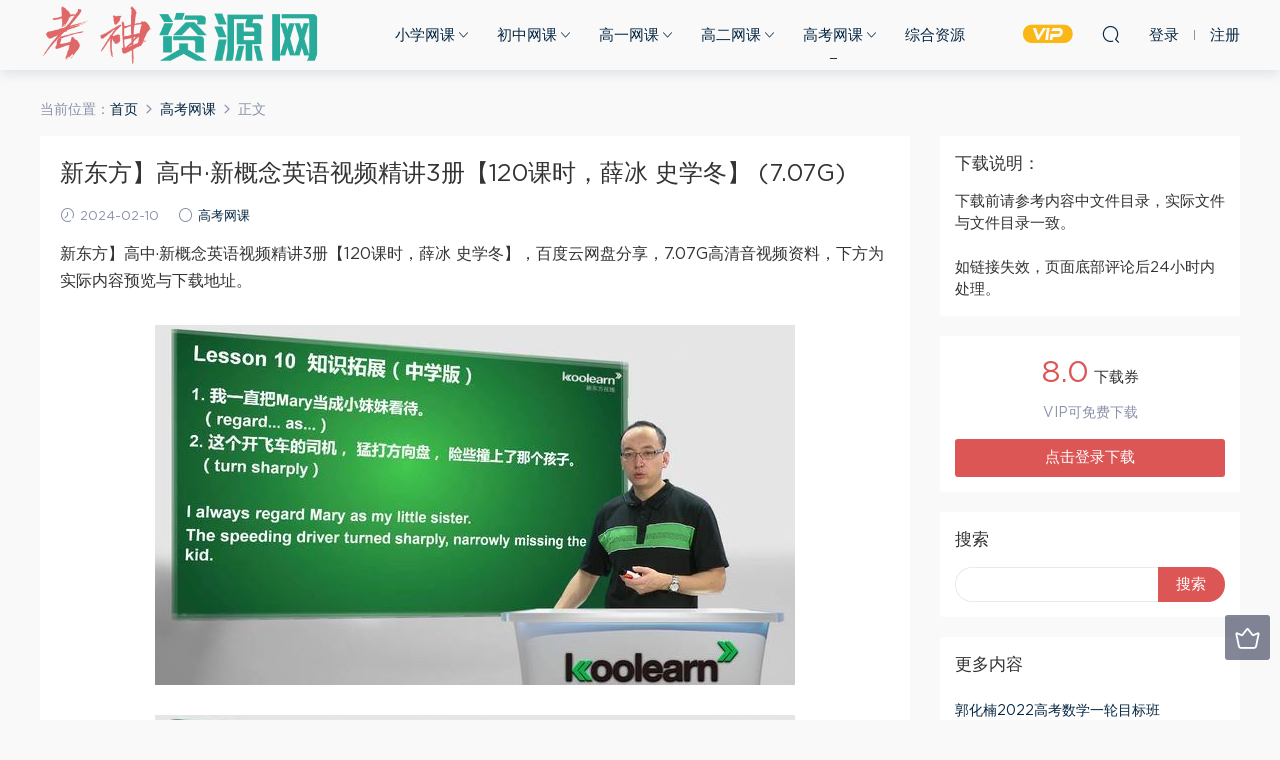

--- FILE ---
content_type: text/html; charset=UTF-8
request_url: https://www.nishioka.com.cn/17145.html
body_size: 13831
content:
<!DOCTYPE HTML>
<html itemscope="itemscope" itemtype="http://schema.org/WebPage">
<head>
<meta charset="UTF-8">
<meta http-equiv="X-UA-Compatible" content="IE=edge,chrome=1">
<meta name="viewport" content="width=device-width,minimum-scale=1.0,maximum-scale=1.0,user-scalable=no"/>
<meta name="apple-mobile-web-app-title" content="考神资源网">
<meta http-equiv="Cache-Control" content="no-siteapp">
<title>新东方】高中·新概念英语视频精讲3册【120课时，薛冰 史学冬】 (7.07G) - 考神资源网</title>
<meta name="keywords" content="精讲,薛冰,高考网课">
<meta name="description" content="新东方】高中·新概念英语视频精讲3册【120课时，薛冰 史学冬】，百度云网盘分享，7.07G高清音视频资料，下方为实际内容预览与下载地址。   新东方】高中·新概念英语视频精讲3册【120课时，薛冰 史学冬】文件目录   新东方新概念第三册（高中版）拓展-请打开里面的文件包下载 1-10 lesson1apumaatlarge知识扩展.mp4 lesson10thelossoftitanic知识扩展.flv lesson2thirtee">
<link rel="shortcut icon" href="">
<meta name='robots' content='max-image-preview:large' />
<link rel='dns-prefetch' href='//www.nishioka.com.cn' />
<link rel='stylesheet' id='wp-block-library-css' href='https://www.nishioka.com.cn/wp-includes/css/dist/block-library/style.min.css?ver=6.4.7' type='text/css' media='all' />
<style id='classic-theme-styles-inline-css' type='text/css'>
/*! This file is auto-generated */
.wp-block-button__link{color:#fff;background-color:#32373c;border-radius:9999px;box-shadow:none;text-decoration:none;padding:calc(.667em + 2px) calc(1.333em + 2px);font-size:1.125em}.wp-block-file__button{background:#32373c;color:#fff;text-decoration:none}
</style>
<style id='global-styles-inline-css' type='text/css'>
body{--wp--preset--color--black: #000000;--wp--preset--color--cyan-bluish-gray: #abb8c3;--wp--preset--color--white: #ffffff;--wp--preset--color--pale-pink: #f78da7;--wp--preset--color--vivid-red: #cf2e2e;--wp--preset--color--luminous-vivid-orange: #ff6900;--wp--preset--color--luminous-vivid-amber: #fcb900;--wp--preset--color--light-green-cyan: #7bdcb5;--wp--preset--color--vivid-green-cyan: #00d084;--wp--preset--color--pale-cyan-blue: #8ed1fc;--wp--preset--color--vivid-cyan-blue: #0693e3;--wp--preset--color--vivid-purple: #9b51e0;--wp--preset--gradient--vivid-cyan-blue-to-vivid-purple: linear-gradient(135deg,rgba(6,147,227,1) 0%,rgb(155,81,224) 100%);--wp--preset--gradient--light-green-cyan-to-vivid-green-cyan: linear-gradient(135deg,rgb(122,220,180) 0%,rgb(0,208,130) 100%);--wp--preset--gradient--luminous-vivid-amber-to-luminous-vivid-orange: linear-gradient(135deg,rgba(252,185,0,1) 0%,rgba(255,105,0,1) 100%);--wp--preset--gradient--luminous-vivid-orange-to-vivid-red: linear-gradient(135deg,rgba(255,105,0,1) 0%,rgb(207,46,46) 100%);--wp--preset--gradient--very-light-gray-to-cyan-bluish-gray: linear-gradient(135deg,rgb(238,238,238) 0%,rgb(169,184,195) 100%);--wp--preset--gradient--cool-to-warm-spectrum: linear-gradient(135deg,rgb(74,234,220) 0%,rgb(151,120,209) 20%,rgb(207,42,186) 40%,rgb(238,44,130) 60%,rgb(251,105,98) 80%,rgb(254,248,76) 100%);--wp--preset--gradient--blush-light-purple: linear-gradient(135deg,rgb(255,206,236) 0%,rgb(152,150,240) 100%);--wp--preset--gradient--blush-bordeaux: linear-gradient(135deg,rgb(254,205,165) 0%,rgb(254,45,45) 50%,rgb(107,0,62) 100%);--wp--preset--gradient--luminous-dusk: linear-gradient(135deg,rgb(255,203,112) 0%,rgb(199,81,192) 50%,rgb(65,88,208) 100%);--wp--preset--gradient--pale-ocean: linear-gradient(135deg,rgb(255,245,203) 0%,rgb(182,227,212) 50%,rgb(51,167,181) 100%);--wp--preset--gradient--electric-grass: linear-gradient(135deg,rgb(202,248,128) 0%,rgb(113,206,126) 100%);--wp--preset--gradient--midnight: linear-gradient(135deg,rgb(2,3,129) 0%,rgb(40,116,252) 100%);--wp--preset--font-size--small: 13px;--wp--preset--font-size--medium: 20px;--wp--preset--font-size--large: 36px;--wp--preset--font-size--x-large: 42px;--wp--preset--spacing--20: 0.44rem;--wp--preset--spacing--30: 0.67rem;--wp--preset--spacing--40: 1rem;--wp--preset--spacing--50: 1.5rem;--wp--preset--spacing--60: 2.25rem;--wp--preset--spacing--70: 3.38rem;--wp--preset--spacing--80: 5.06rem;--wp--preset--shadow--natural: 6px 6px 9px rgba(0, 0, 0, 0.2);--wp--preset--shadow--deep: 12px 12px 50px rgba(0, 0, 0, 0.4);--wp--preset--shadow--sharp: 6px 6px 0px rgba(0, 0, 0, 0.2);--wp--preset--shadow--outlined: 6px 6px 0px -3px rgba(255, 255, 255, 1), 6px 6px rgba(0, 0, 0, 1);--wp--preset--shadow--crisp: 6px 6px 0px rgba(0, 0, 0, 1);}:where(.is-layout-flex){gap: 0.5em;}:where(.is-layout-grid){gap: 0.5em;}body .is-layout-flow > .alignleft{float: left;margin-inline-start: 0;margin-inline-end: 2em;}body .is-layout-flow > .alignright{float: right;margin-inline-start: 2em;margin-inline-end: 0;}body .is-layout-flow > .aligncenter{margin-left: auto !important;margin-right: auto !important;}body .is-layout-constrained > .alignleft{float: left;margin-inline-start: 0;margin-inline-end: 2em;}body .is-layout-constrained > .alignright{float: right;margin-inline-start: 2em;margin-inline-end: 0;}body .is-layout-constrained > .aligncenter{margin-left: auto !important;margin-right: auto !important;}body .is-layout-constrained > :where(:not(.alignleft):not(.alignright):not(.alignfull)){max-width: var(--wp--style--global--content-size);margin-left: auto !important;margin-right: auto !important;}body .is-layout-constrained > .alignwide{max-width: var(--wp--style--global--wide-size);}body .is-layout-flex{display: flex;}body .is-layout-flex{flex-wrap: wrap;align-items: center;}body .is-layout-flex > *{margin: 0;}body .is-layout-grid{display: grid;}body .is-layout-grid > *{margin: 0;}:where(.wp-block-columns.is-layout-flex){gap: 2em;}:where(.wp-block-columns.is-layout-grid){gap: 2em;}:where(.wp-block-post-template.is-layout-flex){gap: 1.25em;}:where(.wp-block-post-template.is-layout-grid){gap: 1.25em;}.has-black-color{color: var(--wp--preset--color--black) !important;}.has-cyan-bluish-gray-color{color: var(--wp--preset--color--cyan-bluish-gray) !important;}.has-white-color{color: var(--wp--preset--color--white) !important;}.has-pale-pink-color{color: var(--wp--preset--color--pale-pink) !important;}.has-vivid-red-color{color: var(--wp--preset--color--vivid-red) !important;}.has-luminous-vivid-orange-color{color: var(--wp--preset--color--luminous-vivid-orange) !important;}.has-luminous-vivid-amber-color{color: var(--wp--preset--color--luminous-vivid-amber) !important;}.has-light-green-cyan-color{color: var(--wp--preset--color--light-green-cyan) !important;}.has-vivid-green-cyan-color{color: var(--wp--preset--color--vivid-green-cyan) !important;}.has-pale-cyan-blue-color{color: var(--wp--preset--color--pale-cyan-blue) !important;}.has-vivid-cyan-blue-color{color: var(--wp--preset--color--vivid-cyan-blue) !important;}.has-vivid-purple-color{color: var(--wp--preset--color--vivid-purple) !important;}.has-black-background-color{background-color: var(--wp--preset--color--black) !important;}.has-cyan-bluish-gray-background-color{background-color: var(--wp--preset--color--cyan-bluish-gray) !important;}.has-white-background-color{background-color: var(--wp--preset--color--white) !important;}.has-pale-pink-background-color{background-color: var(--wp--preset--color--pale-pink) !important;}.has-vivid-red-background-color{background-color: var(--wp--preset--color--vivid-red) !important;}.has-luminous-vivid-orange-background-color{background-color: var(--wp--preset--color--luminous-vivid-orange) !important;}.has-luminous-vivid-amber-background-color{background-color: var(--wp--preset--color--luminous-vivid-amber) !important;}.has-light-green-cyan-background-color{background-color: var(--wp--preset--color--light-green-cyan) !important;}.has-vivid-green-cyan-background-color{background-color: var(--wp--preset--color--vivid-green-cyan) !important;}.has-pale-cyan-blue-background-color{background-color: var(--wp--preset--color--pale-cyan-blue) !important;}.has-vivid-cyan-blue-background-color{background-color: var(--wp--preset--color--vivid-cyan-blue) !important;}.has-vivid-purple-background-color{background-color: var(--wp--preset--color--vivid-purple) !important;}.has-black-border-color{border-color: var(--wp--preset--color--black) !important;}.has-cyan-bluish-gray-border-color{border-color: var(--wp--preset--color--cyan-bluish-gray) !important;}.has-white-border-color{border-color: var(--wp--preset--color--white) !important;}.has-pale-pink-border-color{border-color: var(--wp--preset--color--pale-pink) !important;}.has-vivid-red-border-color{border-color: var(--wp--preset--color--vivid-red) !important;}.has-luminous-vivid-orange-border-color{border-color: var(--wp--preset--color--luminous-vivid-orange) !important;}.has-luminous-vivid-amber-border-color{border-color: var(--wp--preset--color--luminous-vivid-amber) !important;}.has-light-green-cyan-border-color{border-color: var(--wp--preset--color--light-green-cyan) !important;}.has-vivid-green-cyan-border-color{border-color: var(--wp--preset--color--vivid-green-cyan) !important;}.has-pale-cyan-blue-border-color{border-color: var(--wp--preset--color--pale-cyan-blue) !important;}.has-vivid-cyan-blue-border-color{border-color: var(--wp--preset--color--vivid-cyan-blue) !important;}.has-vivid-purple-border-color{border-color: var(--wp--preset--color--vivid-purple) !important;}.has-vivid-cyan-blue-to-vivid-purple-gradient-background{background: var(--wp--preset--gradient--vivid-cyan-blue-to-vivid-purple) !important;}.has-light-green-cyan-to-vivid-green-cyan-gradient-background{background: var(--wp--preset--gradient--light-green-cyan-to-vivid-green-cyan) !important;}.has-luminous-vivid-amber-to-luminous-vivid-orange-gradient-background{background: var(--wp--preset--gradient--luminous-vivid-amber-to-luminous-vivid-orange) !important;}.has-luminous-vivid-orange-to-vivid-red-gradient-background{background: var(--wp--preset--gradient--luminous-vivid-orange-to-vivid-red) !important;}.has-very-light-gray-to-cyan-bluish-gray-gradient-background{background: var(--wp--preset--gradient--very-light-gray-to-cyan-bluish-gray) !important;}.has-cool-to-warm-spectrum-gradient-background{background: var(--wp--preset--gradient--cool-to-warm-spectrum) !important;}.has-blush-light-purple-gradient-background{background: var(--wp--preset--gradient--blush-light-purple) !important;}.has-blush-bordeaux-gradient-background{background: var(--wp--preset--gradient--blush-bordeaux) !important;}.has-luminous-dusk-gradient-background{background: var(--wp--preset--gradient--luminous-dusk) !important;}.has-pale-ocean-gradient-background{background: var(--wp--preset--gradient--pale-ocean) !important;}.has-electric-grass-gradient-background{background: var(--wp--preset--gradient--electric-grass) !important;}.has-midnight-gradient-background{background: var(--wp--preset--gradient--midnight) !important;}.has-small-font-size{font-size: var(--wp--preset--font-size--small) !important;}.has-medium-font-size{font-size: var(--wp--preset--font-size--medium) !important;}.has-large-font-size{font-size: var(--wp--preset--font-size--large) !important;}.has-x-large-font-size{font-size: var(--wp--preset--font-size--x-large) !important;}
.wp-block-navigation a:where(:not(.wp-element-button)){color: inherit;}
:where(.wp-block-post-template.is-layout-flex){gap: 1.25em;}:where(.wp-block-post-template.is-layout-grid){gap: 1.25em;}
:where(.wp-block-columns.is-layout-flex){gap: 2em;}:where(.wp-block-columns.is-layout-grid){gap: 2em;}
.wp-block-pullquote{font-size: 1.5em;line-height: 1.6;}
</style>
<link rel='stylesheet' id='mobantu-libs-css' href='https://www.nishioka.com.cn/wp-content/themes/md/static/css/libs.css?ver=4.3' type='text/css' media='screen' />
<link rel='stylesheet' id='mobantu-base-css' href='https://www.nishioka.com.cn/wp-content/themes/md/static/css/base.css?ver=4.3' type='text/css' media='screen' />
<link rel='stylesheet' id='modown-style-css' href='https://www.nishioka.com.cn/wp-content/themes/md/style.css?ver=4.3' type='text/css' media='screen' />
<script type="text/javascript" src="https://www.nishioka.com.cn/wp-includes/js/jquery/jquery.min.js?ver=3.7.1" id="jquery-core-js"></script>
<script type="text/javascript" src="https://www.nishioka.com.cn/wp-includes/js/jquery/jquery-migrate.min.js?ver=3.4.1" id="jquery-migrate-js"></script>
<script type="text/javascript" src="https://www.nishioka.com.cn/wp-content/themes/md/module/ckplayer/ckplayer.js?ver=6.4.7" id="ckplayer-js"></script>
<link rel="canonical" href="https://www.nishioka.com.cn/17145.html" />
	<script>window._ERPHPDOWN = {"uri":"https://www.nishioka.com.cn/wp-content/plugins/erphpdown", "payment": "1", "author": "mobantu"}</script>
<!--[if lt IE 9]><script src="https://www.nishioka.com.cn/wp-content/themes/md/static/js/html5.min.js"></script><![endif]-->
<script>window._MBT = {uri: 'https://www.nishioka.com.cn/wp-content/themes/md', url:'https://www.nishioka.com.cn',usr: 'https://www.nishioka.com.cn/user', roll: [], admin_ajax: 'https://www.nishioka.com.cn/wp-admin/admin-ajax.php', erphpdown: 'https://www.nishioka.com.cn/wp-content/plugins/erphpdown/', image: '0.6316'}</script>
<style>
  .btn, .cat-nav li.current-menu-item a:after, .pagination ul > .active > a,.pagination ul > .active > span, .pagination-trigger a, .erphpdown-box .down, .widget-erphpdown .down, .erphpdown-box .vip a, .comt-submit, .btn-primary, .mocat .more a, .mocat h2:after, .filter a.active, .mocat h2 i,.mocat h2:after,.pagemenu li.current_page_item a, .banner .search-form .search-btn, .comt-submit, .banner-archive,.home-blogs h2 span:after,.vip-content h2 span:after,.vip-why h2 span:after,.pagination ul > .active > a,.pagination ul > .active > span,.charge .charge-header h1 span,.widget-erphpdown .price i, #erphpdown .erphpdown-buy, #erphpdown .erphpdown-down, #erphpdown .erphp-login-must, .erphpdown-box .erphpdown-down,.erphpdown-box .erphpdown-buy,.home-blogs .more a, .tagslist li .name:hover, .tagslist li:hover .name, .vip-why .items .item span,.widget_search input[type='submit'], .tougao-item .tougao-btn,.layui-layer-btn .layui-layer-btn0, #charge-form .item .prices label.active, .widget-bottom-search button, .mocats .moli ul li:first-child > i,.mocats .moli ul li:nth-child(2) > i,.mocats .moli ul li:nth-child(3) > i, .mocat .cfilter li a.active:after, .mocat .child li a.active:after{background-color:#dd5656 !important;}
   a:hover, body.home .header:not(.scrolled) .nav-main > li > a:hover, body.home .header:not(.scrolled) .nav-right > li > a:hover, .nav-main > li > a:hover, .nav-right a:hover, .nav-main .sub-menu a:hover, .nav-right .sub-menu a:hover, .banner a:hover, .cat-nav li.current-menu-item a, .grids .grid h3 a:hover, .widget-tags .items a:hover, .sign-trans a, .widget-erphpdown .custom-metas .meta a, .charge .charge-header h1,.widget-erphpdown .price span, .erphpdown-box .price span, #erphpdown .erphpdown-price,.comments-title small,.archives h3,.readers a:hover,.usermenu li.active i, .rollbar a.fullscreen.active, .mocat .cfilter li a.active, .mocat .child li a.active{color:#dd5656;}
   .erphpdown-box, .comt-submit, .btn-primary,.grids .grid .cat:after,.lists .list .cat:after,.mocat .lists .grid .cat:after,.layui-layer-btn .layui-layer-btn0, #charge-form .item .prices label.active, .article-content h3{border-color:#dd5656 !important;}  .header{background: #f9f9f9}
  .nav-main > li, .nav-main > li > a, .nav-right a{color:#062743;}
    @media (max-width: 768px){
    .nav-right .nav-button a {color: #062743;}
  }
  .logo{width:280px;}@media (max-width: 1024px){.logo, .logo a {width: 180px;height: 60px;}}@media (max-width: 768px){.nav-right .nav-vip{display: none;}}</style></head>
<body class="post-template-default single single-post postid-17145 single-format-standard">
<header class="header">
  <div class="container clearfix">
  	    <div class="logo"><a style="background-image:url(https://www.nishioka.com.cn/img/logo.png)" href="https://www.nishioka.com.cn/" title="考神资源网">考神资源网</a></div>    <ul class="nav-main">
      <li id="menu-item-440" class="menu-item menu-item-type-taxonomy menu-item-object-category menu-item-has-children menu-item-440"><a href="https://www.nishioka.com.cn/xiaoxue">小学网课</a>
<ul class="sub-menu">
	<li id="menu-item-469" class="menu-item menu-item-type-taxonomy menu-item-object-category menu-item-469"><a href="https://www.nishioka.com.cn/xiaoxue/xiaoxueyuwen">小学语文</a></li>
	<li id="menu-item-470" class="menu-item menu-item-type-taxonomy menu-item-object-category menu-item-470"><a href="https://www.nishioka.com.cn/xiaoxue/xiaoxueshuxue">小学数学</a></li>
	<li id="menu-item-471" class="menu-item menu-item-type-taxonomy menu-item-object-category menu-item-471"><a href="https://www.nishioka.com.cn/xiaoxue/xiaoxueyingyu">小学英语</a></li>
</ul>
</li>
<li id="menu-item-439" class="menu-item menu-item-type-taxonomy menu-item-object-category menu-item-has-children menu-item-439"><a href="https://www.nishioka.com.cn/chuzhong">初中网课</a>
<ul class="sub-menu">
	<li id="menu-item-472" class="menu-item menu-item-type-taxonomy menu-item-object-category menu-item-472"><a href="https://www.nishioka.com.cn/chuzhong/chuzhongyuwen">初中语文</a></li>
	<li id="menu-item-473" class="menu-item menu-item-type-taxonomy menu-item-object-category menu-item-473"><a href="https://www.nishioka.com.cn/chuzhong/chuzhongshuxue">初中数学</a></li>
	<li id="menu-item-474" class="menu-item menu-item-type-taxonomy menu-item-object-category menu-item-474"><a href="https://www.nishioka.com.cn/chuzhong/chuzhongyingyu">初中英语</a></li>
	<li id="menu-item-475" class="menu-item menu-item-type-taxonomy menu-item-object-category menu-item-475"><a href="https://www.nishioka.com.cn/chuzhong/chuzhongwuli">初中物理</a></li>
	<li id="menu-item-476" class="menu-item menu-item-type-taxonomy menu-item-object-category menu-item-476"><a href="https://www.nishioka.com.cn/chuzhong/chuzhonghuaxue">初中化学</a></li>
	<li id="menu-item-477" class="menu-item menu-item-type-taxonomy menu-item-object-category menu-item-477"><a href="https://www.nishioka.com.cn/chuzhong/chuzhongshengwu">初中生物</a></li>
	<li id="menu-item-478" class="menu-item menu-item-type-taxonomy menu-item-object-category menu-item-478"><a href="https://www.nishioka.com.cn/chuzhong/chuzhongzhengzhi">初中政治</a></li>
	<li id="menu-item-479" class="menu-item menu-item-type-taxonomy menu-item-object-category menu-item-479"><a href="https://www.nishioka.com.cn/chuzhong/chuzhonglishi">初中历史</a></li>
	<li id="menu-item-480" class="menu-item menu-item-type-taxonomy menu-item-object-category menu-item-480"><a href="https://www.nishioka.com.cn/chuzhong/chuzhongdili">初中地理</a></li>
</ul>
</li>
<li id="menu-item-438" class="menu-item menu-item-type-taxonomy menu-item-object-category menu-item-has-children menu-item-438"><a href="https://www.nishioka.com.cn/gaoyi">高一网课</a>
<ul class="sub-menu">
	<li id="menu-item-460" class="menu-item menu-item-type-taxonomy menu-item-object-category menu-item-460"><a href="https://www.nishioka.com.cn/gaoyi/gaoyiyuwen">高一语文</a></li>
	<li id="menu-item-461" class="menu-item menu-item-type-taxonomy menu-item-object-category menu-item-461"><a href="https://www.nishioka.com.cn/gaoyi/gaoyishuxue">高一数学</a></li>
	<li id="menu-item-462" class="menu-item menu-item-type-taxonomy menu-item-object-category menu-item-462"><a href="https://www.nishioka.com.cn/gaoyi/gaoyiyingyu">高一英语</a></li>
	<li id="menu-item-463" class="menu-item menu-item-type-taxonomy menu-item-object-category menu-item-463"><a href="https://www.nishioka.com.cn/gaoyi/gaoyiwuli">高一物理</a></li>
	<li id="menu-item-464" class="menu-item menu-item-type-taxonomy menu-item-object-category menu-item-464"><a href="https://www.nishioka.com.cn/gaoyi/gaoyihuaxue">高一化学</a></li>
	<li id="menu-item-465" class="menu-item menu-item-type-taxonomy menu-item-object-category menu-item-465"><a href="https://www.nishioka.com.cn/gaoyi/gaoyishengwu">高一生物</a></li>
	<li id="menu-item-466" class="menu-item menu-item-type-taxonomy menu-item-object-category menu-item-466"><a href="https://www.nishioka.com.cn/gaoyi/gaoyizhengzhi">高一政治</a></li>
	<li id="menu-item-467" class="menu-item menu-item-type-taxonomy menu-item-object-category menu-item-467"><a href="https://www.nishioka.com.cn/gaoyi/gaoyilishi">高一历史</a></li>
	<li id="menu-item-468" class="menu-item menu-item-type-taxonomy menu-item-object-category menu-item-468"><a href="https://www.nishioka.com.cn/gaoyi/gaoyidili">高一地理</a></li>
</ul>
</li>
<li id="menu-item-441" class="menu-item menu-item-type-taxonomy menu-item-object-category menu-item-has-children menu-item-441"><a href="https://www.nishioka.com.cn/gaoer">高二网课</a>
<ul class="sub-menu">
	<li id="menu-item-451" class="menu-item menu-item-type-taxonomy menu-item-object-category menu-item-451"><a href="https://www.nishioka.com.cn/gaoer/gaoeryuwen">高二语文</a></li>
	<li id="menu-item-452" class="menu-item menu-item-type-taxonomy menu-item-object-category menu-item-452"><a href="https://www.nishioka.com.cn/gaoer/gaoershuxue">高二数学</a></li>
	<li id="menu-item-453" class="menu-item menu-item-type-taxonomy menu-item-object-category menu-item-453"><a href="https://www.nishioka.com.cn/gaoer/gaoeryingyu">高二英语</a></li>
	<li id="menu-item-454" class="menu-item menu-item-type-taxonomy menu-item-object-category menu-item-454"><a href="https://www.nishioka.com.cn/gaoer/gaoerwuli">高二物理</a></li>
	<li id="menu-item-455" class="menu-item menu-item-type-taxonomy menu-item-object-category menu-item-455"><a href="https://www.nishioka.com.cn/gaoer/gaoerhuaxue">高二化学</a></li>
	<li id="menu-item-456" class="menu-item menu-item-type-taxonomy menu-item-object-category menu-item-456"><a href="https://www.nishioka.com.cn/gaoer/gaoershengwu">高二生物</a></li>
	<li id="menu-item-457" class="menu-item menu-item-type-taxonomy menu-item-object-category menu-item-457"><a href="https://www.nishioka.com.cn/gaoer/gaoerzhengzhi">高二政治</a></li>
	<li id="menu-item-458" class="menu-item menu-item-type-taxonomy menu-item-object-category menu-item-458"><a href="https://www.nishioka.com.cn/gaoer/gaoerlishi">高二历史</a></li>
	<li id="menu-item-459" class="menu-item menu-item-type-taxonomy menu-item-object-category menu-item-459"><a href="https://www.nishioka.com.cn/gaoer/gaoerdili">高二地理</a></li>
</ul>
</li>
<li id="menu-item-437" class="menu-item menu-item-type-taxonomy menu-item-object-category current-post-ancestor current-menu-parent current-post-parent menu-item-has-children menu-item-437"><a href="https://www.nishioka.com.cn/gaokao">高考网课</a>
<ul class="sub-menu">
	<li id="menu-item-442" class="menu-item menu-item-type-taxonomy menu-item-object-category menu-item-442"><a href="https://www.nishioka.com.cn/gaokao/gaokaoyuwen">高考语文</a></li>
	<li id="menu-item-443" class="menu-item menu-item-type-taxonomy menu-item-object-category menu-item-443"><a href="https://www.nishioka.com.cn/gaokao/gaokaoshuxue">高考数学</a></li>
	<li id="menu-item-444" class="menu-item menu-item-type-taxonomy menu-item-object-category menu-item-444"><a href="https://www.nishioka.com.cn/gaokao/gaokaoyingyu">高考英语</a></li>
	<li id="menu-item-445" class="menu-item menu-item-type-taxonomy menu-item-object-category menu-item-445"><a href="https://www.nishioka.com.cn/gaokao/gaokaowuli">高考物理</a></li>
	<li id="menu-item-446" class="menu-item menu-item-type-taxonomy menu-item-object-category menu-item-446"><a href="https://www.nishioka.com.cn/gaokao/gaokaohuaxue">高考化学</a></li>
	<li id="menu-item-447" class="menu-item menu-item-type-taxonomy menu-item-object-category menu-item-447"><a href="https://www.nishioka.com.cn/gaokao/gaokaoshengwu">高考生物</a></li>
	<li id="menu-item-448" class="menu-item menu-item-type-taxonomy menu-item-object-category menu-item-448"><a href="https://www.nishioka.com.cn/gaokao/gaokaozhengzhi">高考政治</a></li>
	<li id="menu-item-449" class="menu-item menu-item-type-taxonomy menu-item-object-category menu-item-449"><a href="https://www.nishioka.com.cn/gaokao/gaokaolishi">高考历史</a></li>
	<li id="menu-item-450" class="menu-item menu-item-type-taxonomy menu-item-object-category menu-item-450"><a href="https://www.nishioka.com.cn/gaokao/gaokaodili">高考地理</a></li>
</ul>
</li>
<li id="menu-item-12" class="menu-item menu-item-type-taxonomy menu-item-object-category menu-item-12"><a href="https://www.nishioka.com.cn/zhonghe">综合资源</a></li>
    </ul>
    <ul class="nav-right">
            <li class="nav-vip">
        <a href="https://www.nishioka.com.cn/vip"><i class="icon icon-vip-s"></i></a>
      </li>
                  <li class="nav-search">
        <a href="javascript:;" class="search-loader" title="搜索"><i class="icon icon-search"></i></a>
      </li>
            <li class="nav-login no"><a href="https://www.nishioka.com.cn/login" class="signin-loader"><i class="icon icon-user"></i><span>登录</span></a><b class="nav-line"></b><a href="https://www.nishioka.com.cn/login?action=register" class="signup-loader"><span>注册</span></a></li>
            <li class="nav-button"><a href="javascript:;" class="nav-loader"><i class="icon icon-menu"></i></a></li>
    </ul>
  </div>
</header>
<div class="search-wrap">
  <div class="container">
    <form action="https://www.nishioka.com.cn/" class="search-form" method="get">
      <input autocomplete="off" class="search-input" name="s" placeholder="输入关键字回车" type="text">
      <i class="icon icon-close"></i>
    </form>
  </div>
</div><div class="main">
	<div class="container">
		<div class="breadcrumbs">当前位置：<span><a href="https://www.nishioka.com.cn/" itemprop="url"><span itemprop="title">首页</span></a></span> <span class="sep"><i class="dripicons dripicons-chevron-right"></i></span> <span><a href="https://www.nishioka.com.cn/gaokao" itemprop="url"><span itemprop="title">高考网课</span></a></span> <span class="sep"><i class="dripicons dripicons-chevron-right"></i></span> <span class="current">正文</span></div>		<div class="content-wrap">
	    	<div class="content">
	    			    			    			    		<article class="single-content">
		    		<header class="article-header">
		    			<h1 class="article-title">新东方】高中·新概念英语视频精讲3册【120课时，薛冰 史学冬】 (7.07G)</h1>
		    			<div class="article-meta">
		    				<span class="item"><i class="icon icon-time"></i> 2024-02-10</span>		    				<span class="item"><i class="icon icon-circle"></i> <a href="https://www.nishioka.com.cn/gaokao">高考网课</a></span>
		    						    						    				<span class="item"></span>
		    			</div>
		    		</header>
		    		<div class="article-content">
		    					    			<p>新东方】高中·新概念英语视频精讲3册【120课时，薛冰 史学冬】，百度云网盘分享，7.07G高清音视频资料，下方为实际内容预览与下载地址。</p>
<p style="text-align: center;"><img decoding="async" alt="新东方】高中·新概念英语视频精讲3册【120课时，薛冰 史学冬】 (7.07G)" src="/img/2693376430056331.jpg"  /></p>
<p style="text-align: center;"><img decoding="async" alt="新东方】高中·新概念英语视频精讲3册【120课时，薛冰 史学冬】 (7.07G)" src="/img/8067126832275432.jpg"  /></p>
<h2>新东方】高中·新概念英语视频精讲3册【120课时，薛冰 史学冬】文件目录</h2>
<div class="treefile">
<p>新东方新概念第三册（高中版）拓展-请打开里面的文件包下载</p>
<p style="margin-left: 40px; ">1-10</p>
<p style="margin-left: 80px; ">lesson1apumaatlarge知识扩展.mp4</p>
<p style="margin-left: 80px; ">lesson10thelossoftitanic知识扩展.flv</p>
<p style="margin-left: 80px; ">lesson2thirteenequalsone知识扩展.flv</p>
<p style="margin-left: 80px; ">lesson3anunknowngoddess知识扩展.mp4</p>
<p style="margin-left: 80px; ">lesson4thedoublelifeofalfredbloggs知识扩展.flv</p>
<p style="margin-left: 80px; ">lesson5thefacts知识扩展.mp4</p>
<p style="margin-left: 80px; ">lesson6smash-and-grab知识扩展.flv</p>
<p style="margin-left: 80px; ">lesson7mutilatedladies知识扩展.mp4</p>
<p style="margin-left: 80px; ">lesson8afamousmonastery知识扩展.flv</p>
<p style="margin-left: 80px; ">lesson9flyingcats知识扩展.mp4</p>
<p style="margin-left: 40px; ">11-20</p>
<p style="margin-left: 80px; ">lesson11notguilty知识扩展.mp4</p>
<p style="margin-left: 80px; ">lesson12lifeonadesertisland知识扩展.flv</p>
<p style="margin-left: 80px; ">lesson13it’sonlyme知识扩展.mp4</p>
<p style="margin-left: 80px; ">lesson14anoblegangster知识扩展.flv</p>
<p style="margin-left: 80px; ">lesson15fiftypenceworthoftrouble知识扩展.mp4</p>
<p style="margin-left: 80px; ">lesson16maryhadalittlelamb知识扩展.flv</p>
<p style="margin-left: 80px; ">lesson17thelongestsuspensionbridgeintheworld知识扩展.mp4</p>
<p style="margin-left: 80px; ">lesson18electriccurrentsinmodernart知识扩展.flv</p>
<p style="margin-left: 80px; ">lesson19averydearcat知识扩展.mp4</p>
<p style="margin-left: 80px; ">lesson20pioneerpilots知识扩展.flv</p>
<p style="margin-left: 40px; ">21-30</p>
<p style="margin-left: 80px; ">lesson21danielmendoza知识扩展.mp4</p>
<p style="margin-left: 80px; ">lesson22byheart知识扩展.flv</p>
<p style="margin-left: 80px; ">lesson23oneman’smeatisanotherman’spoison知识扩展.mp4</p>
<p style="margin-left: 80px; ">lesson24askeletoninthecupboard知识扩展.flv</p>
<p style="margin-left: 80px; ">lesson25thecuttysark知识扩展.mp4</p>
<p style="margin-left: 80px; ">lesson26wantedalargebiscuittin知识扩展.flv</p>
<p style="margin-left: 80px; ">lesson27nothingtosellandnothingtobuy知识扩展.mp4</p>
<p style="margin-left: 80px; ">lesson28fivepoundstoodear知识扩展.flv</p>
<p style="margin-left: 80px; ">lesson29funnyornot知识扩展.mp4</p>
<p style="margin-left: 80px; ">lesson30thedeathofaghost知识扩展.flv</p>
<p style="margin-left: 40px; ">31-40</p>
<p style="margin-left: 80px; ">lesson31alovableeccentric知识扩展.mp4</p>
<p style="margin-left: 80px; ">lesson32alostship知识扩展.flv</p>
<p style="margin-left: 80px; ">lesson33adaytoremember知识扩展.mp4</p>
<p style="margin-left: 80px; ">lesson34ahappydiscovery知识扩展.flv</p>
<p style="margin-left: 80px; ">lesson35justicewasdone知识扩展.mp4</p>
<p style="margin-left: 80px; ">lesson36achanceinamillion知识扩展.flv</p>
<p style="margin-left: 80px; ">lesson37thewesthavenexpress知识扩展.mp4</p>
<p style="margin-left: 80px; ">lesson38thefirstcalendar知识扩展.flv</p>
<p style="margin-left: 80px; ">lesson39nothingtoworryabout知识扩展.mp4</p>
<p style="margin-left: 80px; ">lesson40who’swho知识扩展.flv</p>
<p style="margin-left: 40px; ">41-50</p>
<p style="margin-left: 80px; ">lesson41illusionsofpastoralpeace知识扩展.mp4</p>
<p style="margin-left: 80px; ">lesson42知识扩展.flv</p>
<p style="margin-left: 80px; ">lesson43fullyinsured知识扩展.mp4</p>
<p style="margin-left: 80px; ">lesson44speedandcomfort知识扩展.flv</p>
<p style="margin-left: 80px; ">lesson45thepowerofpress知识扩展.mp4</p>
<p style="margin-left: 80px; ">lesson46doityourself知识扩展.flv</p>
<p style="margin-left: 80px; ">lesson47toohighaprice知识扩展.mp4</p>
<p style="margin-left: 80px; ">lesson48thesilentvillage知识扩展.flv</p>
<p style="margin-left: 80px; ">lesson49theidealservant知识扩展.mp4</p>
<p style="margin-left: 80px; ">lesson50newyearresolutions知识扩展.flv</p>
<p style="margin-left: 40px; ">51-60</p>
<p style="margin-left: 80px; ">lesson51predictingthefuture知识扩展.mp4</p>
<p style="margin-left: 80px; ">lesson52知识扩展.flv</p>
<p style="margin-left: 80px; ">lesson53inthepublicinterest知识扩展.mp4</p>
<p style="margin-left: 80px; ">lesson54instinctorcleverness知识扩展.flv</p>
<p style="margin-left: 80px; ">lesson55fromtheearthgreetings知识扩展.mp4</p>
<p style="margin-left: 80px; ">lesson56ourneighbour,theriver知识扩展.flv</p>
<p style="margin-left: 80px; ">lesson57backintheoldcountry知识扩展.mp4</p>
<p style="margin-left: 80px; ">lesson58知识扩展.flv</p>
<p style="margin-left: 80px; ">lesson59collecting知识扩展.mp4</p>
<p style="margin-left: 80px; ">lesson60tooearlyandtoolate知识扩展.flv</p>
<p>新东方新概念第三册精讲课堂视频-请打开里面的文件包下载</p>
<p style="margin-left: 40px; ">新概念英语视频精讲第三册10-14</p>
<p style="margin-left: 80px; ">10</p>
<p style="margin-left: 120px; ">lesson10thelossoftitanic单词讲解.mp4</p>
<p style="margin-left: 120px; ">lesson10thelossoftitanic语文讲解.flv</p>
<p style="margin-left: 80px; ">11</p>
<p style="margin-left: 120px; ">lesson11notguilty单词讲解.mp4</p>
<p style="margin-left: 120px; ">lesson11notguilty语文讲解.flv</p>
<p style="margin-left: 80px; ">12</p>
<p style="margin-left: 120px; ">lesson12lifeonadesertisland单词讲解.mp4</p>
<p style="margin-left: 120px; ">lesson12lifeonadesertisland语文讲解.flv</p>
<p style="margin-left: 80px; ">13</p>
<p style="margin-left: 120px; ">lesson13it’sonlyme单词讲解.mp4</p>
<p style="margin-left: 120px; ">lesson13it’sonlyme语文讲解.flv</p>
<p style="margin-left: 80px; ">14</p>
<p style="margin-left: 120px; ">lesson14anoblegangster单词讲解.mp4</p>
<p style="margin-left: 120px; ">lesson14anoblegangster语文讲解.flv</p>
<p style="margin-left: 40px; ">新概念英语视频精讲第三册1-5</p>
<p style="margin-left: 80px; ">1</p>
<p style="margin-left: 120px; ">lesson1apumaatlarge单词讲解.mp4</p>
<p style="margin-left: 120px; ">lesson1apumaatlarge语文讲解.flv</p>
<p style="margin-left: 80px; ">2</p>
<p style="margin-left: 120px; ">lesson2thirteenequalsone单词讲解.mp4</p>
<p style="margin-left: 120px; ">lesson2thirteenequalsone语文讲解.flv</p>
<p style="margin-left: 80px; ">3</p>
<p style="margin-left: 120px; ">lesson3anunknowngoddess单词讲解.mp4</p>
<p style="margin-left: 120px; ">lesson3anunknowngoddess语文讲解.flv</p>
<p style="margin-left: 80px; ">4</p>
<p style="margin-left: 120px; ">lesson4thedoublelifeofalfredbloggs单词讲解.mp4</p>
<p style="margin-left: 120px; ">lesson4thedoublelifeofalfredbloggs语文讲解.flv</p>
<p style="margin-left: 80px; ">5</p>
<p style="margin-left: 120px; ">lesson5thefacts单词讲解.mp4</p>
<p style="margin-left: 120px; ">lesson5thefacts语文讲解.flv</p>
<p style="margin-left: 40px; ">新概念英语视频精讲第三册15-19</p>
<p style="margin-left: 80px; ">15</p>
<p style="margin-left: 120px; ">lesson15fiftypenceworthoftrouble单词讲解.mp4</p>
<p style="margin-left: 120px; ">lesson15fiftypenceworthoftrouble语文讲解.flv</p>
<p style="margin-left: 80px; ">16</p>
<p style="margin-left: 120px; ">lesson16maryhadalittlelamb单词讲解.mp4</p>
<p style="margin-left: 120px; ">lesson16maryhadalittlelamb语文讲解.flv</p>
<p style="margin-left: 80px; ">17</p>
<p style="margin-left: 120px; ">lesson17thelongestsuspensionbridgeintheworld单词讲解.mp4</p>
<p style="margin-left: 120px; ">lesson17thelongestsuspensionbridgeintheworld语文讲解.flv</p>
<p style="margin-left: 80px; ">18</p>
<p style="margin-left: 120px; ">lesson18electriccurrentsinmodernart单词讲解.mp4</p>
<p style="margin-left: 120px; ">lesson18electriccurrentsinmodernart语文讲解.flv</p>
<p style="margin-left: 80px; ">19</p>
<p style="margin-left: 120px; ">lesson19averydearcat单词讲解.mp4</p>
<p style="margin-left: 120px; ">lesson19averydearcat语文讲解.flv</p>
<p style="margin-left: 40px; ">新概念英语视频精讲第三册20-24</p>
<p style="margin-left: 80px; ">20</p>
<p style="margin-left: 120px; ">lesson20pioneerpilots单词讲解.mp4</p>
<p style="margin-left: 120px; ">lesson20pioneerpilots语文讲解.flv</p>
<p style="margin-left: 80px; ">21</p>
<p style="margin-left: 120px; ">lesson21danielmendoza单词讲解.mp4</p>
<p style="margin-left: 120px; ">lesson21danielmendoza课文讲解.flv</p>
<p style="margin-left: 80px; ">22</p>
<p style="margin-left: 120px; ">lesson22byheart单词讲解.mp4</p>
<p style="margin-left: 120px; ">lesson22byheart课文讲解.flv</p>
<p style="margin-left: 80px; ">23</p>
<p style="margin-left: 120px; ">lesson23oneman’smeatisanotherman’spoison单词讲解.mp4</p>
<p style="margin-left: 120px; ">lesson23oneman’smeatisanotherman’spoison课文讲解.flv</p>
<p style="margin-left: 80px; ">24</p>
<p style="margin-left: 120px; ">lesson24askeletoninthecupboard单词讲解.mp4</p>
<p style="margin-left: 120px; ">lesson24askeletoninthecupboard课文讲解.flv</p>
<p style="margin-left: 40px; ">新概念英语视频精讲第三册25-30</p>
<p style="margin-left: 80px; ">25</p>
<p style="margin-left: 120px; ">lesson25thecuttysark单词讲解.mp4</p>
<p style="margin-left: 120px; ">lesson25thecuttysark课文讲解.flv</p>
<p style="margin-left: 80px; ">26</p>
<p style="margin-left: 120px; ">lesson26wantedalargebiscuittin单词讲解.mp4</p>
<p style="margin-left: 120px; ">lesson26wantedalargebiscuittin课文讲解.flv</p>
<p style="margin-left: 80px; ">27</p>
<p style="margin-left: 120px; ">lesson27nothingtosellandnothingtobuy单词讲解.mp4</p>
<p style="margin-left: 120px; ">lesson27nothingtosellandnothingtobuy课文讲解.flv</p>
<p style="margin-left: 80px; ">28</p>
<p style="margin-left: 120px; ">lesson28fivepoundstoodear单词讲解.mp4</p>
<p style="margin-left: 120px; ">lesson28fivepoundstoodear课文讲解.flv</p>
<p style="margin-left: 80px; ">29</p>
<p style="margin-left: 120px; ">lesson29funnyornot单词讲解.mp4</p>
<p style="margin-left: 120px; ">lesson29funnyornot课文讲解.flv</p>
<p style="margin-left: 80px; ">30</p>
<p style="margin-left: 120px; ">lesson30thedeathofaghost单词讲解.mp4</p>
<p style="margin-left: 120px; ">lesson30thedeathofaghost课文讲解.flv</p>
<p style="margin-left: 40px; ">新概念英语视频精讲第三册31-35</p>
<p style="margin-left: 80px; ">31</p>
<p style="margin-left: 120px; ">lesson31alovableeccentric单词讲解.mp4</p>
<p style="margin-left: 120px; ">lesson31alovableeccentric课文讲解.flv</p>
<p style="margin-left: 80px; ">32</p>
<p style="margin-left: 120px; ">lesson32alostship单词讲解.mp4</p>
<p style="margin-left: 120px; ">lesson32alostship课文讲解.flv</p>
<p style="margin-left: 80px; ">33</p>
<p style="margin-left: 120px; ">lesson33adaytoremember单词讲解.mp4</p>
<p style="margin-left: 120px; ">lesson33adaytoremember课文讲解.flv</p>
<p style="margin-left: 80px; ">34</p>
<p style="margin-left: 120px; ">lesson34ahappydiscovery单词讲解.mp4</p>
<p style="margin-left: 120px; ">lesson34ahappydiscovery课文讲解.flv</p>
<p style="margin-left: 80px; ">35</p>
<p style="margin-left: 120px; ">lesson35justicewasdone单词讲解.mp4</p>
<p style="margin-left: 120px; ">lesson35justicewasdone课文讲解.flv</p>
<p style="margin-left: 40px; ">新概念英语视频精讲第三册36-39</p>
<p style="margin-left: 80px; ">36</p>
<p style="margin-left: 120px; ">lesson36achanceinamillion单词讲解.mp4</p>
<p style="margin-left: 120px; ">lesson36achanceinamillion课文讲解.flv</p>
<p style="margin-left: 80px; ">37</p>
<p style="margin-left: 120px; ">lesson37thewesthavenexpress单词讲解.mp4</p>
<p style="margin-left: 120px; ">lesson37thewesthavenexpress课文讲解.flv</p>
<p style="margin-left: 80px; ">38</p>
<p style="margin-left: 120px; ">lesson38thefirstcalendar单词讲解.mp4</p>
<p style="margin-left: 120px; ">lesson38thefirstcalendar课文讲解.flv</p>
<p style="margin-left: 80px; ">39</p>
<p style="margin-left: 120px; ">lesson39nothingtoworryabout单词讲解.mp4</p>
<p style="margin-left: 120px; ">lesson39nothingtoworryabout课文讲解.flv</p>
<p style="margin-left: 40px; ">新概念英语视频精讲第三册40-43</p>
<p style="margin-left: 80px; ">40</p>
<p style="margin-left: 120px; ">lesson40who’swho单词讲解.mp4</p>
<p style="margin-left: 120px; ">lesson40who’swho课文讲解.flv</p>
<p style="margin-left: 80px; ">41</p>
<p style="margin-left: 120px; ">lesson41illusionsofpastoralpeace单词讲解.mp4</p>
<p style="margin-left: 120px; ">lesson41illusionsofpastoralpeace课文讲解.flv</p>
<p style="margin-left: 80px; ">42</p>
<p style="margin-left: 120px; ">lesson42moderncavemen单词讲解.mp4</p>
<p style="margin-left: 120px; ">lesson42moderncavemen课文讲解.mp4</p>
<p style="margin-left: 80px; ">43</p>
<p style="margin-left: 120px; ">lesson43fullyinsured单词讲解.mp4</p>
<p style="margin-left: 120px; ">lesson43fullyinsured课文讲解.flv</p>
<p style="margin-left: 40px; ">新概念英语视频精讲第三册44-47</p>
<p style="margin-left: 80px; ">44</p>
<p style="margin-left: 120px; ">lesson44speedandcomfort单词讲解.mp4</p>
<p style="margin-left: 120px; ">lesson44speedandcomfort课文讲解.flv</p>
<p style="margin-left: 80px; ">45</p>
<p style="margin-left: 120px; ">lesson45thepowerofpress单词讲解.mp4</p>
<p style="margin-left: 120px; ">lesson45thepowerofpress课文讲解.flv</p>
<p style="margin-left: 80px; ">46</p>
<p style="margin-left: 120px; ">lesson46doityourself单词讲解.mp4</p>
<p style="margin-left: 120px; ">lesson46doityourself课文讲解.flv</p>
<p style="margin-left: 80px; ">47</p>
<p style="margin-left: 120px; ">lesson47toohighaprice单词讲解.mp4</p>
<p style="margin-left: 120px; ">lesson47toohighaprice课文讲解.flv</p>
<p style="margin-left: 40px; ">新概念英语视频精讲第三册48-50</p>
<p style="margin-left: 80px; ">48</p>
<p style="margin-left: 120px; ">lesson48thesilentvillage单词讲解.mp4</p>
<p style="margin-left: 120px; ">lesson48thesilentvillage课文讲解.flv</p>
<p style="margin-left: 80px; ">49</p>
<p style="margin-left: 120px; ">lesson49theidealservant单词讲解.mp4</p>
<p style="margin-left: 120px; ">lesson49theidealservant课文讲解.flv</p>
<p style="margin-left: 80px; ">50</p>
<p style="margin-left: 120px; ">lesson50newyearresolutions单词讲解.mp4</p>
<p style="margin-left: 120px; ">lesson50newyearresolutions课文讲解.flv</p>
<p style="margin-left: 40px; ">新概念英语视频精讲第三册51-55</p>
<p style="margin-left: 80px; ">51</p>
<p style="margin-left: 120px; ">lesson51predictingthefuture单词讲解.mp4</p>
<p style="margin-left: 120px; ">lesson51predictingthefuture课文讲解.flv</p>
<p style="margin-left: 80px; ">52</p>
<p style="margin-left: 120px; ">lesson52mudismud单词讲解.mp4</p>
<p style="margin-left: 120px; ">lesson52mudismud课文讲解.mp4</p>
<p style="margin-left: 80px; ">53</p>
<p style="margin-left: 120px; ">lesson53inthepublicinterest单词讲解.mp4</p>
<p style="margin-left: 120px; ">lesson53inthepublicinterest课文讲解.flv</p>
<p style="margin-left: 80px; ">54</p>
<p style="margin-left: 120px; ">lesson54instinctorcleverness单词讲解.mp4</p>
<p style="margin-left: 120px; ">lesson54instinctorcleverness课文讲解.flv</p>
<p style="margin-left: 80px; ">55</p>
<p style="margin-left: 120px; ">lesson55fromtheearthgreetings单词讲解.mp4</p>
<p style="margin-left: 120px; ">lesson55fromtheearthgreetings课文讲解.flv</p>
<p style="margin-left: 40px; ">新概念英语视频精讲第三册56-58</p>
<p style="margin-left: 80px; ">56</p>
<p style="margin-left: 120px; ">lesson56ourneighbour,theriver单词讲解.mp4</p>
<p style="margin-left: 120px; ">lesson56ourneighbour,theriver课文讲解.flv</p>
<p style="margin-left: 120px; ">lesson57backintheoldcountry单词讲解.mp4</p>
<p style="margin-left: 120px; ">lesson57backintheoldcountry课文讲解.flv</p>
<p style="margin-left: 80px; ">58</p>
<p style="margin-left: 120px; ">lesson58aspotofbother单词讲解.mp4</p>
<p style="margin-left: 120px; ">lesson58aspotofbother课文讲解.mp4</p>
<p style="margin-left: 40px; ">新概念英语视频精讲第三册59-60</p>
<p style="margin-left: 80px; ">59</p>
<p style="margin-left: 120px; ">lesson59collecting单词讲解.mp4</p>
<p style="margin-left: 120px; ">lesson59collecting课文讲解.flv</p>
<p style="margin-left: 80px; ">60</p>
<p style="margin-left: 120px; ">lesson60tooearlyandtoolate单词讲解.mp4</p>
<p style="margin-left: 120px; ">lesson60tooearlyandtoolate课文讲解.flv</p>
<p style="margin-left: 40px; ">新概念英语视频精讲第三册6-9</p>
<p style="margin-left: 80px; ">6</p>
<p style="margin-left: 120px; ">lesson6smash-and-grab单词讲解.mp4</p>
<p style="margin-left: 120px; ">lesson6smash-and-grab语文讲解.flv</p>
<p style="margin-left: 80px; ">7</p>
<p style="margin-left: 120px; ">lesson7mutilatedladies单词讲解.mp4</p>
<p style="margin-left: 120px; ">lesson7mutilatedladies语文讲解.flv</p>
<p style="margin-left: 80px; ">8</p>
<p style="margin-left: 120px; ">lesson8afamousmonastery单词讲解.mp4</p>
<p style="margin-left: 120px; ">lesson8afamousmonastery语文讲解.flv</p>
<p style="margin-left: 80px; ">9</p>
<p style="margin-left: 120px; ">lesson9flyingcats单词讲解.mp4</p>
<p style="margin-left: 120px; ">lesson9flyingcats语文讲解.flv</p>
</div>
<h2>下载地址：</h2>
<p>下载链接为百度网盘，如下载连接失效，在文章底部评论，24小时内处理。</p>
<div class="erphpdown" id="erphpdown">此资源下载价格为<span class="erphpdown-price">8.0</span>下载券，请先<a href="https://www.nishioka.com.cn/user" target="_blank" class="erphp-login-must">登录</a></div>		    			<div class="ddhelp">下载前请阅读上方文件目录，所下载内容保证与文件目录内容一致，如有疑问请 <a href="/help" target="_blank" rel="nofollow">点击使用帮助</a></div>
		    					    			<style>.erphpdown-box{display:block;}</style><div class="erphpdown-box"><div class="item price"><t>下载价格：</t><span>8.0</span> 下载券</div><div class="item vip"><t>VIP优惠：</t>免费</div><a href="javascript:;" class="down signin-loader">点击登录下载</a></div>		            </div>
		    		
		            		            <div class="clearfix">
		            		            	<div class="article-act">
		            			            			            			            		<a href="javascript:;" class="article-zan" data-id="17145" title="赞"><i class="icon icon-zan"></i> <span>0</span></a>
		            							</div>
										<div class="article-shares"><b>分享到：</b>
				        <a href="javascript:;" data-url="https://www.nishioka.com.cn/17145.html" class="share-weixin" title="分享到微信"><i class="icon icon-weixin"></i></a><a data-share="qzone" class="share-qzone" title="分享到QQ空间"><i class="icon icon-qzone"></i></a><a data-share="weibo" class="share-tsina" title="分享到新浪微博"><i class="icon icon-weibo"></i></a><a data-share="qq" class="share-sqq" title="分享到QQ好友"><i class="icon icon-qq"></i></a><a data-share="douban" class="share-douban" title="分享到豆瓣网"><i class="icon icon-douban"></i></a>
				    </div>					</div>
	            </article>
	            	            	            <nav class="article-nav">
	                <span class="article-nav-prev">上一篇<br><a href="https://www.nishioka.com.cn/17141.html" rel="prev">初三新生语文年卡目标满分班（语文版) (9.59G)</a></span>
	                <span class="article-nav-next">下一篇<br><a href="https://www.nishioka.com.cn/17151.html" rel="next">洋葱高中数学 (21.80G)</a></span>
	            </nav>
	            	            	            <div class="single-related"><h3 class="related-title">相关内容</h3><div class="grids clearfix"><div class="post grid">
  <div class="img"><a href="https://www.nishioka.com.cn/25196.html" title="2024高中电子讲义 (13.27G)" target="" rel="bookmark">
    <img src="https://www.nishioka.com.cn/img/46163846520820568.jpg" class="thumb" alt="2024高中电子讲义 (13.27G)">
  </a></div>
  <a href="https://www.nishioka.com.cn/gaokao" class="cat">高考网课</a>  <h3 itemprop="name headline"><a itemprop="url" rel="bookmark" href="https://www.nishioka.com.cn/25196.html" title="2024高中电子讲义 (13.27G)" target="">2024高中电子讲义 (13.27G)</a></h3>
    <div class="grid-meta">
    <span class="time"><i class="icon icon-time"></i> 2025-07-16</span><span class="price"><span class="fee"><i class="icon icon-ticket"></i> 8.0</span></span>  </div>
  </div><div class="post grid">
  <div class="img"><a href="https://www.nishioka.com.cn/25013.html" title="【质心高中 物理（基础轮）】物理基础轮体系 (146.08G)" target="" rel="bookmark">
    <img src="https://www.nishioka.com.cn/img/6757479557211681.jpg" class="thumb" alt="【质心高中 物理（基础轮）】物理基础轮体系 (146.08G)">
  </a></div>
  <a href="https://www.nishioka.com.cn/gaokao" class="cat">高考网课</a>  <h3 itemprop="name headline"><a itemprop="url" rel="bookmark" href="https://www.nishioka.com.cn/25013.html" title="【质心高中 物理（基础轮）】物理基础轮体系 (146.08G)" target="">【质心高中 物理（基础轮）】物理基础轮体系 (146.08G)</a></h3>
    <div class="grid-meta">
    <span class="time"><i class="icon icon-time"></i> 2025-06-30</span><span class="price"><span class="fee"><i class="icon icon-ticket"></i> 8.0</span></span>  </div>
  </div><div class="post grid">
  <div class="img"><a href="https://www.nishioka.com.cn/24959.html" title="苏苇如高中地理万能解题方法课 (1.09G)" target="" rel="bookmark">
    <img src="https://www.nishioka.com.cn/img/3200619390694092.jpg" class="thumb" alt="苏苇如高中地理万能解题方法课 (1.09G)">
  </a></div>
  <a href="https://www.nishioka.com.cn/gaokao" class="cat">高考网课</a>  <h3 itemprop="name headline"><a itemprop="url" rel="bookmark" href="https://www.nishioka.com.cn/24959.html" title="苏苇如高中地理万能解题方法课 (1.09G)" target="">苏苇如高中地理万能解题方法课 (1.09G)</a></h3>
    <div class="grid-meta">
    <span class="time"><i class="icon icon-time"></i> 2025-06-30</span><span class="price"><span class="fee"><i class="icon icon-ticket"></i> 8.0</span></span>  </div>
  </div><div class="post grid">
  <div class="img"><a href="https://www.nishioka.com.cn/24885.html" title="2024高三陈焕文押题 (3.45G)" target="" rel="bookmark">
    <img src="https://www.nishioka.com.cn/img/9941390134161981.jpg" class="thumb" alt="2024高三陈焕文押题 (3.45G)">
  </a></div>
  <a href="https://www.nishioka.com.cn/gaokao" class="cat">高考网课</a>  <h3 itemprop="name headline"><a itemprop="url" rel="bookmark" href="https://www.nishioka.com.cn/24885.html" title="2024高三陈焕文押题 (3.45G)" target="">2024高三陈焕文押题 (3.45G)</a></h3>
    <div class="grid-meta">
    <span class="time"><i class="icon icon-time"></i> 2025-06-30</span><span class="price"><span class="fee"><i class="icon icon-ticket"></i> 8.0</span></span>  </div>
  </div><div class="post grid">
  <div class="img"><a href="https://www.nishioka.com.cn/24749.html" title="高中化学必修2重难点突破-有机物曹寅8讲 (1.23G)" target="" rel="bookmark">
    <img src="https://www.nishioka.com.cn/img/4464063183827211.jpg" class="thumb" alt="高中化学必修2重难点突破-有机物曹寅8讲 (1.23G)">
  </a></div>
  <a href="https://www.nishioka.com.cn/gaokao" class="cat">高考网课</a>  <h3 itemprop="name headline"><a itemprop="url" rel="bookmark" href="https://www.nishioka.com.cn/24749.html" title="高中化学必修2重难点突破-有机物曹寅8讲 (1.23G)" target="">高中化学必修2重难点突破-有机物曹寅8讲 (1.23G)</a></h3>
    <div class="grid-meta">
    <span class="time"><i class="icon icon-time"></i> 2025-06-02</span><span class="price"><span class="fee"><i class="icon icon-ticket"></i> 8.0</span></span>  </div>
  </div><div class="post grid">
  <div class="img"><a href="https://www.nishioka.com.cn/24691.html" title="高考语法系列之名词性从句和定语从句 关娜3讲 (298.54M)" target="" rel="bookmark">
    <img src="https://www.nishioka.com.cn/img/2843737173944211.jpg" class="thumb" alt="高考语法系列之名词性从句和定语从句 关娜3讲 (298.54M)">
  </a></div>
  <a href="https://www.nishioka.com.cn/gaokao" class="cat">高考网课</a>  <h3 itemprop="name headline"><a itemprop="url" rel="bookmark" href="https://www.nishioka.com.cn/24691.html" title="高考语法系列之名词性从句和定语从句 关娜3讲 (298.54M)" target="">高考语法系列之名词性从句和定语从句 关娜3讲 (298.54M)</a></h3>
    <div class="grid-meta">
    <span class="time"><i class="icon icon-time"></i> 2025-06-02</span><span class="price"><span class="fee"><i class="icon icon-ticket"></i> 8.0</span></span>  </div>
  </div></div></div>	            <div class="single-comment">
	<h3 class="comments-title" id="comments">
		评论<small>0</small>
	</h3>
	<div id="respond" class="comments-respond no_webshot">
				
		<form action="https://www.nishioka.com.cn/wp-comments-post.php" method="post" id="commentform">
			<div class="comt">
				<div class="comt-title">
					<img src="https://www.nishioka.com.cn/wp-content/themes/md/static/img/avatar.png" class="avatar avatar-50 photo" width="50" height="50" />					<p><a id="cancel-comment-reply-link" href="javascript:;">取消</a></p>
				</div>
				<div class="comt-box">
					<textarea placeholder="" class="comt-area" name="comment" id="comment" cols="100%" rows="3" tabindex="1" onkeydown="if(event.ctrlKey&amp;&amp;event.keyCode==13){document.getElementById('submit').click();return false};"></textarea>
				</div>
				<div class="comt-ctrl">
					<a class="comt-add-btn" href="javascript:;" id="addsmile"><i class="icon icon-smile"></i></a>
					<div class="smile"> <div class="clearfix"> <a href="javascript:grin(':razz:')"><img src="https://www.nishioka.com.cn/wp-content/themes/md/static/img/smilies/razz.png" alt="" class="d-block"></a><a href="javascript:grin(':evil:')"><img src="https://www.nishioka.com.cn/wp-content/themes/md/static/img/smilies/evil.png" alt="" class="d-block"></a><a href="javascript:grin(':exclaim:')"><img src="https://www.nishioka.com.cn/wp-content/themes/md/static/img/smilies/exclaim.png" alt="" class="d-block"></a><a href="javascript:grin(':smile:')"><img src="https://www.nishioka.com.cn/wp-content/themes/md/static/img/smilies/smile.png" alt="" class="d-block"></a><a href="javascript:grin(':redface:')"><img src="https://www.nishioka.com.cn/wp-content/themes/md/static/img/smilies/redface.png" alt="" class="d-block"></a><a href="javascript:grin(':biggrin:')"><img src="https://www.nishioka.com.cn/wp-content/themes/md/static/img/smilies/biggrin.png" alt="" class="d-block"></a><a href="javascript:grin(':eek:')"><img src="https://www.nishioka.com.cn/wp-content/themes/md/static/img/smilies/eek.png" alt="" class="d-block"></a><a href="javascript:grin(':confused:')"><img src="https://www.nishioka.com.cn/wp-content/themes/md/static/img/smilies/confused.png" alt="" class="d-block"></a><a href="javascript:grin(':idea:')"><img src="https://www.nishioka.com.cn/wp-content/themes/md/static/img/smilies/idea.png" alt="" class="d-block"></a><a href="javascript:grin(':lol:')"><img src="https://www.nishioka.com.cn/wp-content/themes/md/static/img/smilies/lol.png" alt="" class="d-block"></a><a href="javascript:grin(':mad:')"><img src="https://www.nishioka.com.cn/wp-content/themes/md/static/img/smilies/mad.png" alt="" class="d-block"></a><a href="javascript:grin(':twisted:')"><img src="https://www.nishioka.com.cn/wp-content/themes/md/static/img/smilies/twisted.png" alt="" class="d-block"></a><a href="javascript:grin(':rolleyes:')"><img src="https://www.nishioka.com.cn/wp-content/themes/md/static/img/smilies/rolleyes.png" alt="" class="d-block"></a><a href="javascript:grin(':wink:')"><img src="https://www.nishioka.com.cn/wp-content/themes/md/static/img/smilies/wink.png" alt="" class="d-block"></a><a href="javascript:grin(':cool:')"><img src="https://www.nishioka.com.cn/wp-content/themes/md/static/img/smilies/cool.png" alt="" class="d-block"></a><a href="javascript:grin(':arrow:')"><img src="https://www.nishioka.com.cn/wp-content/themes/md/static/img/smilies/arrow.png" alt="" class="d-block"></a><a href="javascript:grin(':neutral:')"><img src="https://www.nishioka.com.cn/wp-content/themes/md/static/img/smilies/neutral.png" alt="" class="d-block"></a><a href="javascript:grin(':cry:')"><img src="https://www.nishioka.com.cn/wp-content/themes/md/static/img/smilies/cry.png" alt="" class="d-block"></a><a href="javascript:grin(':mrgreen:')"><img src="https://www.nishioka.com.cn/wp-content/themes/md/static/img/smilies/mrgreen.png" alt="" class="d-block"></a><a href="javascript:grin(':drooling:')"><img src="https://www.nishioka.com.cn/wp-content/themes/md/static/img/smilies/drooling.png" alt="" class="d-block"></a><a href="javascript:grin(':persevering:')"><img src="https://www.nishioka.com.cn/wp-content/themes/md/static/img/smilies/persevering.png" alt="" class="d-block"></a> </div> </div>
					<div class="comt-tips"><input type='hidden' name='comment_post_ID' value='17145' id='comment_post_ID' />
<input type='hidden' name='comment_parent' id='comment_parent' value='0' />
<p style="display: none;"><input type="hidden" id="akismet_comment_nonce" name="akismet_comment_nonce" value="a9068d9327" /></p><p style="display: none !important;" class="akismet-fields-container" data-prefix="ak_"><label>&#916;<textarea name="ak_hp_textarea" cols="45" rows="8" maxlength="100"></textarea></label><input type="hidden" id="ak_js_1" name="ak_js" value="210"/><script>document.getElementById( "ak_js_1" ).setAttribute( "value", ( new Date() ).getTime() );</script></p></div>
					<button class="comt-submit" type="submit" name="submit" id="submit" tabindex="5">提交评论</button>
				</div>

															<div class="comt-comterinfo" id="comment-author-info" >
							<ul>
								<li><input class="ipt" type="text" name="author" id="author" value="" tabindex="2" placeholder="昵称">昵称 (必填)</li>
								<li><input class="ipt" type="text" name="email" id="email" value="" tabindex="3" placeholder="邮箱">邮箱 (必填)</li>
								<li><input class="ipt" type="text" name="url" id="url" value="" tabindex="4" placeholder="网址">网址</li>
							</ul>
						</div>
												</div>

		</form>
			</div>
	</div>



	            	    	</div>
	    </div>
		<aside class="sidebar">
	<div class="theiaStickySidebar">
	<div class="widget_text widget widget_custom_html"><h3>下载说明：</h3><div class="textwidget custom-html-widget">下载前请参考内容中文件目录，实际文件与文件目录一致。
<br/><br/>
如链接失效，页面底部评论后24小时内处理。</div></div><div class="widget widget-erphpdown"><div class="item price"><span>8.0</span> 下载券</div><div class="item vip">VIP可免费下载</div><a href="javascript:;" class="down signin-loader">点击登录下载</a></div>
	<div class="widget widget_search"><h3>搜索</h3><form role="search" method="get" id="searchform" class="searchform" action="https://www.nishioka.com.cn/">
				<div>
					<label class="screen-reader-text" for="s">搜索：</label>
					<input type="text" value="" name="s" id="s" />
					<input type="submit" id="searchsubmit" value="搜索" />
				</div>
			</form></div><div class="widget widget-postlist"><h3>更多内容</h3><ul class="clearfix">        <li>
          		            <h4><a href="https://www.nishioka.com.cn/825.html" target="" title="郭化楠2022高考数学一轮目标班">郭化楠2022高考数学一轮目标班</a></h4>
          <p class="meta">
          	<span class="time">2021-08-16</span>          	          	<span class="price"><span class="fee"><i class="icon icon-ticket"></i> 8.8</span></span>          </p>
                  </li>
		        <li>
          		            <h4><a href="https://www.nishioka.com.cn/5861.html" target="" title="【2020-秋】五年级语文秋季培训班（勤思在线-薛侠） (16.28G)">【2020-秋】五年级语文秋季培训班（勤思在线-薛侠） (16.28G)</a></h4>
          <p class="meta">
          	<span class="time">2022-11-19</span>          	          	<span class="price"><span class="fee"><i class="icon icon-ticket"></i> 9.0</span></span>          </p>
                  </li>
		        <li>
          		            <h4><a href="https://www.nishioka.com.cn/1050.html" target="" title="向欧2020高二语文春季目标985班 (5.17G)">向欧2020高二语文春季目标985班 (5.17G)</a></h4>
          <p class="meta">
          	<span class="time">2021-09-06</span>          	          	<span class="price"><span class="fee"><i class="icon icon-ticket"></i> 8.8</span></span>          </p>
                  </li>
		        <li>
          		            <h4><a href="https://www.nishioka.com.cn/19756.html" target="" title="人力资源职业经理人（HRPM） (16.20G)">人力资源职业经理人（HRPM） (16.20G)</a></h4>
          <p class="meta">
          	<span class="time">2024-05-20</span>          	          	<span class="price"><span class="fee"><i class="icon icon-ticket"></i> 8.0</span></span>          </p>
                  </li>
		        <li>
          		            <h4><a href="https://www.nishioka.com.cn/12831.html" target="" title="喜马拉雅：给全家人的健康管理课 (384.92M)">喜马拉雅：给全家人的健康管理课 (384.92M)</a></h4>
          <p class="meta">
          	<span class="time">2023-06-11</span>          	          	<span class="price"><span class="fee"><i class="icon icon-ticket"></i> 6.0</span></span>          </p>
                  </li>
		        <li>
          		            <h4><a href="https://www.nishioka.com.cn/20242.html" target="" title="2023高三作业帮数学刘秋龙a+班一轮暑假班 (40.19G)">2023高三作业帮数学刘秋龙a+班一轮暑假班 (40.19G)</a></h4>
          <p class="meta">
          	<span class="time">2024-06-12</span>          	          	<span class="price"><span class="fee"><i class="icon icon-ticket"></i> 8.0</span></span>          </p>
                  </li>
		        <li>
          		            <h4><a href="https://www.nishioka.com.cn/22839.html" target="" title="学而思：【2023寒】二年级数学乐优A+张忆晚 (13.80G)">学而思：【2023寒】二年级数学乐优A+张忆晚 (13.80G)</a></h4>
          <p class="meta">
          	<span class="time">2024-11-20</span>          	          	<span class="price"><span class="fee"><i class="icon icon-ticket"></i> 8.0</span></span>          </p>
                  </li>
		        <li>
          		            <h4><a href="https://www.nishioka.com.cn/20549.html" target="" title="螺蛳教育 小学六年级语文课内同步(28课) (2.63G)">螺蛳教育 小学六年级语文课内同步(28课) (2.63G)</a></h4>
          <p class="meta">
          	<span class="time">2024-07-01</span>          	          	<span class="price"><span class="fee"><i class="icon icon-ticket"></i> 8.0</span></span>          </p>
                  </li>
		        <li>
          		            <h4><a href="https://www.nishioka.com.cn/15591.html" target="" title="希望学【2022署 初中】初二语文 师剑锋 语文培训班（三季度·全国版·A+）【完结】 (8.71G)">希望学【2022署 初中】初二语文 师剑锋 语文培训班（三季度·全国版·A+）【完结】 (8.71G)</a></h4>
          <p class="meta">
          	<span class="time">2023-11-08</span>          	          	<span class="price"><span class="fee"><i class="icon icon-ticket"></i> 8.0</span></span>          </p>
                  </li>
		        <li>
          		            <h4><a href="https://www.nishioka.com.cn/323.html" target="" title="李楠2021高考物理押题课（冲刺班） (1.64G)">李楠2021高考物理押题课（冲刺班） (1.64G)</a></h4>
          <p class="meta">
          	<span class="time">2021-06-12</span>          	          	<span class="price"><span class="fee"><i class="icon icon-ticket"></i> 8.0</span></span>          </p>
                  </li>
		</ul></div>	</div>	    
</aside>	</div>
</div>

<div class="bottom-fix"> 
    <span class="list_1" id="mulu"><i class="dripicons dripicons-document"></i>&nbsp;目录</span>
    <span class="list_2" id="xiazai"><i class="dripicons dripicons-download"></i>&nbsp;下载</span>
    <span class="list_3"><a href="/user" rel="nofollow"> <i class="dripicons dripicons-user"></i>&nbsp;会员</a></span>
    <span class="top"><a href="javascript:;" class="totop"><i class="dripicons dripicons-chevron-up"></i>&nbsp;顶部</a></span>
    </div>
<script>
document.querySelector("#xiazai").onclick = function(){  document.querySelector(".erphpdown-box").scrollIntoView(true);  window.scrollBy(0, -330);} 
document.querySelector("#mulu").onclick = function(){  document.querySelector(".treefile").scrollIntoView(true);  window.scrollBy(0, -200);}
</script>
            
<footer class="footer">
	<div class="container">
	    	    	    <p class="copyright">本站内容出于分享目的搜集自互联网，如有侵权，请联系删除。 联系邮箱：yrcy86@163.com
<br/>
<a href="https://beian.miit.gov.cn/" rel="nofollow" target="_blank">粤ICP备14031210号</a>  <a href="/sitemap.xml">SiteMap</a> 
</p>
	</div>
</footer>
<div class="rollbar">
	<ul>
		<li><a href="https://www.nishioka.com.cn/vip" title="升级VIP"><i class="icon icon-crown"></i></a></li>										<li class="totop-li"><a href="javascript:;" class="totop"><i class="icon icon-arrow-up" title="返回顶部"></i></a></li>    
	</ul>
</div>
<div class="sign">			
	<div class="sign-mask"></div>			
	<div class="container ">			
		<div class="sign-tips"></div>			
		<form id="sign-in">  
		    <div class="form-item center"><a href="https://www.nishioka.com.cn"><img class="logo-login" src="https://www.nishioka.com.cn/img/logo.png" alt="考神资源网"></a></div>
			<div class="form-item"><input type="text" name="user_login" class="form-control" id="user_login" placeholder="用户名/邮箱"><i class="icon icon-user"></i></div>			
			<div class="form-item"><input type="password" name="password" class="form-control" id="user_pass" placeholder="密码"><i class="icon icon-lock"></i></div>			
			<div class="sign-submit">			
				<input type="button" class="btn signinsubmit-loader" name="submit" value="登录">  			
				<input type="hidden" name="action" value="signin">			
			</div>			
			<div class="sign-trans">没有账号？ <a href="javascript:;" class="signup-loader">点击免费注册</a><a href="https://www.nishioka.com.cn/login?action=password" style="float:right" rel="nofollow" target="_blank">忘记密码？</a></div>	
					
		</form>	
				
		<form id="sign-up" style="display: none;"> 	
		    <div class="form-item center"><a href="https://www.nishioka.com.cn"><img class="logo-login" src="https://www.nishioka.com.cn/img/logo.png" alt="考神资源网"></a></div>				
			<div class="form-item"><input type="text" name="name" class="form-control" id="user_register" placeholder="用户名"><i class="icon icon-user"></i></div>			
			<div class="form-item"><input type="email" name="email" class="form-control" id="user_email" placeholder="邮箱"><i class="icon icon-mail"></i></div>		
			<div class="form-item"><input type="password" name="password2" class="form-control" id="user_pass2" placeholder="密码"><i class="icon icon-lock"></i></div>
						<div class="form-item">
				<input type="text" class="form-control" style="width:calc(100% - 129px);display: inline-block;" id="captcha" name="captcha" placeholder="验证码"><img src="https://www.nishioka.com.cn/wp-content/themes/md/static/img/captcha.png" class="captcha-clk2" style="height:40px;position: relative;top: -1px;cursor: pointer;border: 1px solid #e6eaed;"/>
				<i class="icon icon-safe"></i>
			</div>
					
			<div class="sign-submit">			
				<input type="button" class="btn signupsubmit-loader" name="submit" value="注册">  			
				<input type="hidden" name="action" value="signup">  				
			</div>			
			<div class="sign-trans">已有账号？ <a href="javascript:;" class="signin-loader">点击立即登录</a></div>		
				
		</form>	
				
	</div>			
</div><script type="text/javascript" src="https://www.nishioka.com.cn/wp-content/themes/md/static/js/lib.js?ver=4.3" id="modown-lib-js"></script>
<script type="text/javascript" src="https://www.nishioka.com.cn/wp-content/themes/md/static/js/base.js?ver=4.3" id="modown-base-js"></script>
<script type="text/javascript" id="erphpdown-js-extra">
/* <![CDATA[ */
var erphpdown_ajax_url = "https:\/\/www.nishioka.com.cn\/wp-admin\/admin-ajax.php";
/* ]]> */
</script>
<script type="text/javascript" src="https://www.nishioka.com.cn/wp-content/plugins/erphpdown/static/erphpdown.js" id="erphpdown-js"></script>
<script defer type="text/javascript" src="https://www.nishioka.com.cn/wp-content/plugins/akismet/_inc/akismet-frontend.js?ver=1709015897" id="akismet-frontend-js"></script>
<script>MOBANTU.init({ias: 0, lazy: 0, water: 0});</script>
<div class="analysis"><script>
var _hmt = _hmt || [];
(function() {
  var hm = document.createElement("script");
  hm.src = "https://hm.baidu.com/hm.js?f9d76fd9c22b99aef0cea54ae8e00398";
  var s = document.getElementsByTagName("script")[0]; 
  s.parentNode.insertBefore(hm, s);
})();
</script></div>
</body>
</html>